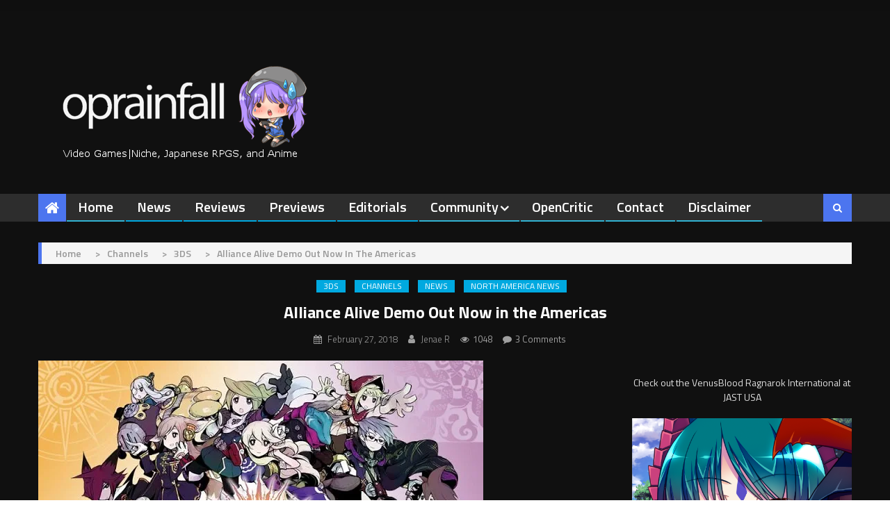

--- FILE ---
content_type: application/javascript; charset=UTF-8
request_url: https://operationrainfall.disqus.com/count-data.js?1=255821%20http%3A%2F%2Foperationrainfall.com%2F%3Fp%3D255821&1=353494%20https%3A%2F%2Foperationrainfall.com%2F%3Fp%3D353494&1=353498%20https%3A%2F%2Foperationrainfall.com%2F%3Fp%3D353498&1=353516%20https%3A%2F%2Foperationrainfall.com%2F%3Fp%3D353516&1=353617%20https%3A%2F%2Foperationrainfall.com%2F%3Fp%3D353617
body_size: 569
content:
var DISQUSWIDGETS;

if (typeof DISQUSWIDGETS != 'undefined') {
    DISQUSWIDGETS.displayCount({"text":{"and":"and","comments":{"zero":"0 Comments","multiple":"{num} Comments","one":"1 Comment"}},"counts":[{"id":"353494 https:\/\/operationrainfall.com\/?p=353494","comments":0},{"id":"255821 http:\/\/operationrainfall.com\/?p=255821","comments":3},{"id":"353498 https:\/\/operationrainfall.com\/?p=353498","comments":1},{"id":"353617 https:\/\/operationrainfall.com\/?p=353617","comments":3},{"id":"353516 https:\/\/operationrainfall.com\/?p=353516","comments":1}]});
}